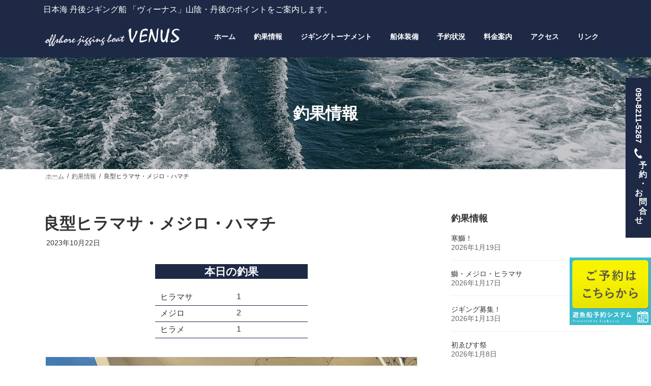

--- FILE ---
content_type: text/html; charset=UTF-8
request_url: https://www.fisher-venus.com/chouka/%E8%89%AF%E5%9E%8B%E3%83%92%E3%83%A9%E3%83%9E%E3%82%B5%E3%83%BB%E3%83%A1%E3%82%B8%E3%83%AD%E3%83%BB%E3%83%8F%E3%83%9E%E3%83%81/
body_size: 14025
content:

<!DOCTYPE html>
<html lang="ja">
<head>
<meta charset="utf-8">
<meta http-equiv="X-UA-Compatible" content="IE=edge">
<meta name="viewport" content="width=device-width, initial-scale=1">

<title>良型ヒラマサ・メジロ・ハマチ | 日本海丹後ジギング船「ヴィーナス」</title>
<meta name='robots' content='max-image-preview:large' />
<link rel="alternate" type="application/rss+xml" title="日本海丹後ジギング船「ヴィーナス」 &raquo; フィード" href="https://www.fisher-venus.com/feed/" />
<link rel="alternate" type="application/rss+xml" title="日本海丹後ジギング船「ヴィーナス」 &raquo; コメントフィード" href="https://www.fisher-venus.com/comments/feed/" />
<link rel="alternate" title="oEmbed (JSON)" type="application/json+oembed" href="https://www.fisher-venus.com/wp-json/oembed/1.0/embed?url=https%3A%2F%2Fwww.fisher-venus.com%2Fchouka%2F%25e8%2589%25af%25e5%259e%258b%25e3%2583%2592%25e3%2583%25a9%25e3%2583%259e%25e3%2582%25b5%25e3%2583%25bb%25e3%2583%25a1%25e3%2582%25b8%25e3%2583%25ad%25e3%2583%25bb%25e3%2583%258f%25e3%2583%259e%25e3%2583%2581%2F" />
<link rel="alternate" title="oEmbed (XML)" type="text/xml+oembed" href="https://www.fisher-venus.com/wp-json/oembed/1.0/embed?url=https%3A%2F%2Fwww.fisher-venus.com%2Fchouka%2F%25e8%2589%25af%25e5%259e%258b%25e3%2583%2592%25e3%2583%25a9%25e3%2583%259e%25e3%2582%25b5%25e3%2583%25bb%25e3%2583%25a1%25e3%2582%25b8%25e3%2583%25ad%25e3%2583%25bb%25e3%2583%258f%25e3%2583%259e%25e3%2583%2581%2F&#038;format=xml" />
<meta name="description" content="10月22日(日)良型のヒラマサにメジロ・ハマチ&#x2757;&#xfe0f;今週天候良さそうです、お問合せ下さい。&nbsp;" /><style id='wp-img-auto-sizes-contain-inline-css' type='text/css'>
img:is([sizes=auto i],[sizes^="auto," i]){contain-intrinsic-size:3000px 1500px}
/*# sourceURL=wp-img-auto-sizes-contain-inline-css */
</style>
<link rel='stylesheet' id='vkExUnit_common_style-css' href='https://www.fisher-venus.com/wp-content/plugins/vk-all-in-one-expansion-unit/assets/css/vkExUnit_style.css?ver=9.113.0.1' type='text/css' media='all' />
<style id='vkExUnit_common_style-inline-css' type='text/css'>
:root {--ver_page_top_button_url:url(https://www.fisher-venus.com/wp-content/plugins/vk-all-in-one-expansion-unit/assets/images/to-top-btn-icon.svg);}@font-face {font-weight: normal;font-style: normal;font-family: "vk_sns";src: url("https://www.fisher-venus.com/wp-content/plugins/vk-all-in-one-expansion-unit/inc/sns/icons/fonts/vk_sns.eot?-bq20cj");src: url("https://www.fisher-venus.com/wp-content/plugins/vk-all-in-one-expansion-unit/inc/sns/icons/fonts/vk_sns.eot?#iefix-bq20cj") format("embedded-opentype"),url("https://www.fisher-venus.com/wp-content/plugins/vk-all-in-one-expansion-unit/inc/sns/icons/fonts/vk_sns.woff?-bq20cj") format("woff"),url("https://www.fisher-venus.com/wp-content/plugins/vk-all-in-one-expansion-unit/inc/sns/icons/fonts/vk_sns.ttf?-bq20cj") format("truetype"),url("https://www.fisher-venus.com/wp-content/plugins/vk-all-in-one-expansion-unit/inc/sns/icons/fonts/vk_sns.svg?-bq20cj#vk_sns") format("svg");}
.veu_promotion-alert__content--text {border: 1px solid rgba(0,0,0,0.125);padding: 0.5em 1em;border-radius: var(--vk-size-radius);margin-bottom: var(--vk-margin-block-bottom);font-size: 0.875rem;}/* Alert Content部分に段落タグを入れた場合に最後の段落の余白を0にする */.veu_promotion-alert__content--text p:last-of-type{margin-bottom:0;margin-top: 0;}
/*# sourceURL=vkExUnit_common_style-inline-css */
</style>
<style id='wp-emoji-styles-inline-css' type='text/css'>

	img.wp-smiley, img.emoji {
		display: inline !important;
		border: none !important;
		box-shadow: none !important;
		height: 1em !important;
		width: 1em !important;
		margin: 0 0.07em !important;
		vertical-align: -0.1em !important;
		background: none !important;
		padding: 0 !important;
	}
/*# sourceURL=wp-emoji-styles-inline-css */
</style>
<link rel='stylesheet' id='wp-block-library-css' href='https://www.fisher-venus.com/wp-includes/css/dist/block-library/style.min.css?ver=6.9' type='text/css' media='all' />
<style id='wp-block-library-inline-css' type='text/css'>
/* VK Color Palettes */:root{ --wp--preset--color--vk-color-primary:#1d2945}/* --vk-color-primary is deprecated. */:root{ --vk-color-primary: var(--wp--preset--color--vk-color-primary);}:root{ --wp--preset--color--vk-color-primary-dark:#172037}/* --vk-color-primary-dark is deprecated. */:root{ --vk-color-primary-dark: var(--wp--preset--color--vk-color-primary-dark);}:root{ --wp--preset--color--vk-color-primary-vivid:#1f2d4b}/* --vk-color-primary-vivid is deprecated. */:root{ --vk-color-primary-vivid: var(--wp--preset--color--vk-color-primary-vivid);}
/*# sourceURL=wp-block-library-inline-css */
</style>
<style id='classic-theme-styles-inline-css' type='text/css'>
/*! This file is auto-generated */
.wp-block-button__link{color:#fff;background-color:#32373c;border-radius:9999px;box-shadow:none;text-decoration:none;padding:calc(.667em + 2px) calc(1.333em + 2px);font-size:1.125em}.wp-block-file__button{background:#32373c;color:#fff;text-decoration:none}
/*# sourceURL=/wp-includes/css/classic-themes.min.css */
</style>
<style id='pdfemb-pdf-embedder-viewer-style-inline-css' type='text/css'>
.wp-block-pdfemb-pdf-embedder-viewer{max-width:none}

/*# sourceURL=https://www.fisher-venus.com/wp-content/plugins/pdf-embedder/block/build/style-index.css */
</style>
<style id='global-styles-inline-css' type='text/css'>
:root{--wp--preset--aspect-ratio--square: 1;--wp--preset--aspect-ratio--4-3: 4/3;--wp--preset--aspect-ratio--3-4: 3/4;--wp--preset--aspect-ratio--3-2: 3/2;--wp--preset--aspect-ratio--2-3: 2/3;--wp--preset--aspect-ratio--16-9: 16/9;--wp--preset--aspect-ratio--9-16: 9/16;--wp--preset--color--black: #000000;--wp--preset--color--cyan-bluish-gray: #abb8c3;--wp--preset--color--white: #ffffff;--wp--preset--color--pale-pink: #f78da7;--wp--preset--color--vivid-red: #cf2e2e;--wp--preset--color--luminous-vivid-orange: #ff6900;--wp--preset--color--luminous-vivid-amber: #fcb900;--wp--preset--color--light-green-cyan: #7bdcb5;--wp--preset--color--vivid-green-cyan: #00d084;--wp--preset--color--pale-cyan-blue: #8ed1fc;--wp--preset--color--vivid-cyan-blue: #0693e3;--wp--preset--color--vivid-purple: #9b51e0;--wp--preset--color--vk-color-primary: #1d2945;--wp--preset--color--vk-color-primary-dark: #172037;--wp--preset--color--vk-color-primary-vivid: #1f2d4b;--wp--preset--gradient--vivid-cyan-blue-to-vivid-purple: linear-gradient(135deg,rgba(6,147,227,1) 0%,rgb(155,81,224) 100%);--wp--preset--gradient--light-green-cyan-to-vivid-green-cyan: linear-gradient(135deg,rgb(122,220,180) 0%,rgb(0,208,130) 100%);--wp--preset--gradient--luminous-vivid-amber-to-luminous-vivid-orange: linear-gradient(135deg,rgba(252,185,0,1) 0%,rgba(255,105,0,1) 100%);--wp--preset--gradient--luminous-vivid-orange-to-vivid-red: linear-gradient(135deg,rgba(255,105,0,1) 0%,rgb(207,46,46) 100%);--wp--preset--gradient--very-light-gray-to-cyan-bluish-gray: linear-gradient(135deg,rgb(238,238,238) 0%,rgb(169,184,195) 100%);--wp--preset--gradient--cool-to-warm-spectrum: linear-gradient(135deg,rgb(74,234,220) 0%,rgb(151,120,209) 20%,rgb(207,42,186) 40%,rgb(238,44,130) 60%,rgb(251,105,98) 80%,rgb(254,248,76) 100%);--wp--preset--gradient--blush-light-purple: linear-gradient(135deg,rgb(255,206,236) 0%,rgb(152,150,240) 100%);--wp--preset--gradient--blush-bordeaux: linear-gradient(135deg,rgb(254,205,165) 0%,rgb(254,45,45) 50%,rgb(107,0,62) 100%);--wp--preset--gradient--luminous-dusk: linear-gradient(135deg,rgb(255,203,112) 0%,rgb(199,81,192) 50%,rgb(65,88,208) 100%);--wp--preset--gradient--pale-ocean: linear-gradient(135deg,rgb(255,245,203) 0%,rgb(182,227,212) 50%,rgb(51,167,181) 100%);--wp--preset--gradient--electric-grass: linear-gradient(135deg,rgb(202,248,128) 0%,rgb(113,206,126) 100%);--wp--preset--gradient--midnight: linear-gradient(135deg,rgb(2,3,129) 0%,rgb(40,116,252) 100%);--wp--preset--gradient--vivid-green-cyan-to-vivid-cyan-blue: linear-gradient(135deg,rgba(0,208,132,1) 0%,rgba(6,147,227,1) 100%);--wp--preset--font-size--small: 14px;--wp--preset--font-size--medium: 20px;--wp--preset--font-size--large: 24px;--wp--preset--font-size--x-large: 42px;--wp--preset--font-size--regular: 16px;--wp--preset--font-size--huge: 36px;--wp--preset--spacing--20: 0.44rem;--wp--preset--spacing--30: 0.67rem;--wp--preset--spacing--40: 1rem;--wp--preset--spacing--50: 1.5rem;--wp--preset--spacing--60: 2.25rem;--wp--preset--spacing--70: 3.38rem;--wp--preset--spacing--80: 5.06rem;--wp--preset--shadow--natural: 6px 6px 9px rgba(0, 0, 0, 0.2);--wp--preset--shadow--deep: 12px 12px 50px rgba(0, 0, 0, 0.4);--wp--preset--shadow--sharp: 6px 6px 0px rgba(0, 0, 0, 0.2);--wp--preset--shadow--outlined: 6px 6px 0px -3px rgb(255, 255, 255), 6px 6px rgb(0, 0, 0);--wp--preset--shadow--crisp: 6px 6px 0px rgb(0, 0, 0);}:where(.is-layout-flex){gap: 0.5em;}:where(.is-layout-grid){gap: 0.5em;}body .is-layout-flex{display: flex;}.is-layout-flex{flex-wrap: wrap;align-items: center;}.is-layout-flex > :is(*, div){margin: 0;}body .is-layout-grid{display: grid;}.is-layout-grid > :is(*, div){margin: 0;}:where(.wp-block-columns.is-layout-flex){gap: 2em;}:where(.wp-block-columns.is-layout-grid){gap: 2em;}:where(.wp-block-post-template.is-layout-flex){gap: 1.25em;}:where(.wp-block-post-template.is-layout-grid){gap: 1.25em;}.has-black-color{color: var(--wp--preset--color--black) !important;}.has-cyan-bluish-gray-color{color: var(--wp--preset--color--cyan-bluish-gray) !important;}.has-white-color{color: var(--wp--preset--color--white) !important;}.has-pale-pink-color{color: var(--wp--preset--color--pale-pink) !important;}.has-vivid-red-color{color: var(--wp--preset--color--vivid-red) !important;}.has-luminous-vivid-orange-color{color: var(--wp--preset--color--luminous-vivid-orange) !important;}.has-luminous-vivid-amber-color{color: var(--wp--preset--color--luminous-vivid-amber) !important;}.has-light-green-cyan-color{color: var(--wp--preset--color--light-green-cyan) !important;}.has-vivid-green-cyan-color{color: var(--wp--preset--color--vivid-green-cyan) !important;}.has-pale-cyan-blue-color{color: var(--wp--preset--color--pale-cyan-blue) !important;}.has-vivid-cyan-blue-color{color: var(--wp--preset--color--vivid-cyan-blue) !important;}.has-vivid-purple-color{color: var(--wp--preset--color--vivid-purple) !important;}.has-vk-color-primary-color{color: var(--wp--preset--color--vk-color-primary) !important;}.has-vk-color-primary-dark-color{color: var(--wp--preset--color--vk-color-primary-dark) !important;}.has-vk-color-primary-vivid-color{color: var(--wp--preset--color--vk-color-primary-vivid) !important;}.has-black-background-color{background-color: var(--wp--preset--color--black) !important;}.has-cyan-bluish-gray-background-color{background-color: var(--wp--preset--color--cyan-bluish-gray) !important;}.has-white-background-color{background-color: var(--wp--preset--color--white) !important;}.has-pale-pink-background-color{background-color: var(--wp--preset--color--pale-pink) !important;}.has-vivid-red-background-color{background-color: var(--wp--preset--color--vivid-red) !important;}.has-luminous-vivid-orange-background-color{background-color: var(--wp--preset--color--luminous-vivid-orange) !important;}.has-luminous-vivid-amber-background-color{background-color: var(--wp--preset--color--luminous-vivid-amber) !important;}.has-light-green-cyan-background-color{background-color: var(--wp--preset--color--light-green-cyan) !important;}.has-vivid-green-cyan-background-color{background-color: var(--wp--preset--color--vivid-green-cyan) !important;}.has-pale-cyan-blue-background-color{background-color: var(--wp--preset--color--pale-cyan-blue) !important;}.has-vivid-cyan-blue-background-color{background-color: var(--wp--preset--color--vivid-cyan-blue) !important;}.has-vivid-purple-background-color{background-color: var(--wp--preset--color--vivid-purple) !important;}.has-vk-color-primary-background-color{background-color: var(--wp--preset--color--vk-color-primary) !important;}.has-vk-color-primary-dark-background-color{background-color: var(--wp--preset--color--vk-color-primary-dark) !important;}.has-vk-color-primary-vivid-background-color{background-color: var(--wp--preset--color--vk-color-primary-vivid) !important;}.has-black-border-color{border-color: var(--wp--preset--color--black) !important;}.has-cyan-bluish-gray-border-color{border-color: var(--wp--preset--color--cyan-bluish-gray) !important;}.has-white-border-color{border-color: var(--wp--preset--color--white) !important;}.has-pale-pink-border-color{border-color: var(--wp--preset--color--pale-pink) !important;}.has-vivid-red-border-color{border-color: var(--wp--preset--color--vivid-red) !important;}.has-luminous-vivid-orange-border-color{border-color: var(--wp--preset--color--luminous-vivid-orange) !important;}.has-luminous-vivid-amber-border-color{border-color: var(--wp--preset--color--luminous-vivid-amber) !important;}.has-light-green-cyan-border-color{border-color: var(--wp--preset--color--light-green-cyan) !important;}.has-vivid-green-cyan-border-color{border-color: var(--wp--preset--color--vivid-green-cyan) !important;}.has-pale-cyan-blue-border-color{border-color: var(--wp--preset--color--pale-cyan-blue) !important;}.has-vivid-cyan-blue-border-color{border-color: var(--wp--preset--color--vivid-cyan-blue) !important;}.has-vivid-purple-border-color{border-color: var(--wp--preset--color--vivid-purple) !important;}.has-vk-color-primary-border-color{border-color: var(--wp--preset--color--vk-color-primary) !important;}.has-vk-color-primary-dark-border-color{border-color: var(--wp--preset--color--vk-color-primary-dark) !important;}.has-vk-color-primary-vivid-border-color{border-color: var(--wp--preset--color--vk-color-primary-vivid) !important;}.has-vivid-cyan-blue-to-vivid-purple-gradient-background{background: var(--wp--preset--gradient--vivid-cyan-blue-to-vivid-purple) !important;}.has-light-green-cyan-to-vivid-green-cyan-gradient-background{background: var(--wp--preset--gradient--light-green-cyan-to-vivid-green-cyan) !important;}.has-luminous-vivid-amber-to-luminous-vivid-orange-gradient-background{background: var(--wp--preset--gradient--luminous-vivid-amber-to-luminous-vivid-orange) !important;}.has-luminous-vivid-orange-to-vivid-red-gradient-background{background: var(--wp--preset--gradient--luminous-vivid-orange-to-vivid-red) !important;}.has-very-light-gray-to-cyan-bluish-gray-gradient-background{background: var(--wp--preset--gradient--very-light-gray-to-cyan-bluish-gray) !important;}.has-cool-to-warm-spectrum-gradient-background{background: var(--wp--preset--gradient--cool-to-warm-spectrum) !important;}.has-blush-light-purple-gradient-background{background: var(--wp--preset--gradient--blush-light-purple) !important;}.has-blush-bordeaux-gradient-background{background: var(--wp--preset--gradient--blush-bordeaux) !important;}.has-luminous-dusk-gradient-background{background: var(--wp--preset--gradient--luminous-dusk) !important;}.has-pale-ocean-gradient-background{background: var(--wp--preset--gradient--pale-ocean) !important;}.has-electric-grass-gradient-background{background: var(--wp--preset--gradient--electric-grass) !important;}.has-midnight-gradient-background{background: var(--wp--preset--gradient--midnight) !important;}.has-small-font-size{font-size: var(--wp--preset--font-size--small) !important;}.has-medium-font-size{font-size: var(--wp--preset--font-size--medium) !important;}.has-large-font-size{font-size: var(--wp--preset--font-size--large) !important;}.has-x-large-font-size{font-size: var(--wp--preset--font-size--x-large) !important;}
:where(.wp-block-post-template.is-layout-flex){gap: 1.25em;}:where(.wp-block-post-template.is-layout-grid){gap: 1.25em;}
:where(.wp-block-term-template.is-layout-flex){gap: 1.25em;}:where(.wp-block-term-template.is-layout-grid){gap: 1.25em;}
:where(.wp-block-columns.is-layout-flex){gap: 2em;}:where(.wp-block-columns.is-layout-grid){gap: 2em;}
:root :where(.wp-block-pullquote){font-size: 1.5em;line-height: 1.6;}
/*# sourceURL=global-styles-inline-css */
</style>
<link rel='stylesheet' id='contact-form-7-css' href='https://www.fisher-venus.com/wp-content/plugins/contact-form-7/includes/css/styles.css?ver=6.1.4' type='text/css' media='all' />
<link rel='stylesheet' id='vk-swiper-style-css' href='https://www.fisher-venus.com/wp-content/plugins/vk-blocks/vendor/vektor-inc/vk-swiper/src/assets/css/swiper-bundle.min.css?ver=11.0.2' type='text/css' media='all' />
<link rel='stylesheet' id='lightning-common-style-css' href='https://www.fisher-venus.com/wp-content/themes/lightning/_g3/assets/css/style.css?ver=14.13.6' type='text/css' media='all' />
<style id='lightning-common-style-inline-css' type='text/css'>
/* Lightning */:root {--vk-color-primary:#1d2945;--vk-color-primary-dark:#172037;--vk-color-primary-vivid:#1f2d4b;--g_nav_main_acc_icon_open_url:url(https://www.fisher-venus.com/wp-content/themes/lightning/_g3/inc/vk-mobile-nav/package/images/vk-menu-acc-icon-open-black.svg);--g_nav_main_acc_icon_close_url: url(https://www.fisher-venus.com/wp-content/themes/lightning/_g3/inc/vk-mobile-nav/package/images/vk-menu-close-black.svg);--g_nav_sub_acc_icon_open_url: url(https://www.fisher-venus.com/wp-content/themes/lightning/_g3/inc/vk-mobile-nav/package/images/vk-menu-acc-icon-open-white.svg);--g_nav_sub_acc_icon_close_url: url(https://www.fisher-venus.com/wp-content/themes/lightning/_g3/inc/vk-mobile-nav/package/images/vk-menu-close-white.svg);}
html{scroll-padding-top:var(--vk-size-admin-bar);}
/* vk-mobile-nav */:root {--vk-mobile-nav-menu-btn-bg-src: url("https://www.fisher-venus.com/wp-content/themes/lightning/_g3/inc/vk-mobile-nav/package/images/vk-menu-btn-black.svg");--vk-mobile-nav-menu-btn-close-bg-src: url("https://www.fisher-venus.com/wp-content/themes/lightning/_g3/inc/vk-mobile-nav/package/images/vk-menu-close-black.svg");--vk-menu-acc-icon-open-black-bg-src: url("https://www.fisher-venus.com/wp-content/themes/lightning/_g3/inc/vk-mobile-nav/package/images/vk-menu-acc-icon-open-black.svg");--vk-menu-acc-icon-open-white-bg-src: url("https://www.fisher-venus.com/wp-content/themes/lightning/_g3/inc/vk-mobile-nav/package/images/vk-menu-acc-icon-open-white.svg");--vk-menu-acc-icon-close-black-bg-src: url("https://www.fisher-venus.com/wp-content/themes/lightning/_g3/inc/vk-mobile-nav/package/images/vk-menu-close-black.svg");--vk-menu-acc-icon-close-white-bg-src: url("https://www.fisher-venus.com/wp-content/themes/lightning/_g3/inc/vk-mobile-nav/package/images/vk-menu-close-white.svg");}
/*# sourceURL=lightning-common-style-inline-css */
</style>
<link rel='stylesheet' id='lightning-design-style-css' href='https://www.fisher-venus.com/wp-content/themes/lightning/_g3/design-skin/plain/css/style.css?ver=14.13.6' type='text/css' media='all' />
<link rel='stylesheet' id='vk-blog-card-css' href='https://www.fisher-venus.com/wp-content/themes/lightning/_g3/inc/vk-wp-oembed-blog-card/package/css/blog-card.css?ver=6.9' type='text/css' media='all' />
<link rel='stylesheet' id='vk-blocks-build-css-css' href='https://www.fisher-venus.com/wp-content/plugins/vk-blocks/build/block-build.css?ver=1.115.2.1' type='text/css' media='all' />
<style id='vk-blocks-build-css-inline-css' type='text/css'>

	:root {
		--vk_image-mask-circle: url(https://www.fisher-venus.com/wp-content/plugins/vk-blocks/inc/vk-blocks/images/circle.svg);
		--vk_image-mask-wave01: url(https://www.fisher-venus.com/wp-content/plugins/vk-blocks/inc/vk-blocks/images/wave01.svg);
		--vk_image-mask-wave02: url(https://www.fisher-venus.com/wp-content/plugins/vk-blocks/inc/vk-blocks/images/wave02.svg);
		--vk_image-mask-wave03: url(https://www.fisher-venus.com/wp-content/plugins/vk-blocks/inc/vk-blocks/images/wave03.svg);
		--vk_image-mask-wave04: url(https://www.fisher-venus.com/wp-content/plugins/vk-blocks/inc/vk-blocks/images/wave04.svg);
	}
	

	:root {

		--vk-balloon-border-width:1px;

		--vk-balloon-speech-offset:-12px;
	}
	

	:root {
		--vk_flow-arrow: url(https://www.fisher-venus.com/wp-content/plugins/vk-blocks/inc/vk-blocks/images/arrow_bottom.svg);
	}
	
/*# sourceURL=vk-blocks-build-css-inline-css */
</style>
<link rel='stylesheet' id='lightning-theme-style-css' href='https://www.fisher-venus.com/wp-content/themes/lightning-child/style.css?ver=14.13.6' type='text/css' media='all' />
<link rel='stylesheet' id='mts_simple_booking_front-css' href='https://www.fisher-venus.com/wp-content/plugins/mts-simple-booking/css/mtssb-front.css?ver=6.9' type='text/css' media='all' />
<!--n2css--><!--n2js--><link rel="https://api.w.org/" href="https://www.fisher-venus.com/wp-json/" /><link rel="alternate" title="JSON" type="application/json" href="https://www.fisher-venus.com/wp-json/wp/v2/chouka/3653" /><link rel="EditURI" type="application/rsd+xml" title="RSD" href="https://www.fisher-venus.com/xmlrpc.php?rsd" />
<meta name="generator" content="WordPress 6.9" />
<link rel="canonical" href="https://www.fisher-venus.com/chouka/%e8%89%af%e5%9e%8b%e3%83%92%e3%83%a9%e3%83%9e%e3%82%b5%e3%83%bb%e3%83%a1%e3%82%b8%e3%83%ad%e3%83%bb%e3%83%8f%e3%83%9e%e3%83%81/" />
<link rel='shortlink' href='https://www.fisher-venus.com/?p=3653' />
<meta name="generator" content="Elementor 3.34.0; features: additional_custom_breakpoints; settings: css_print_method-external, google_font-enabled, font_display-auto">
			<style>
				.e-con.e-parent:nth-of-type(n+4):not(.e-lazyloaded):not(.e-no-lazyload),
				.e-con.e-parent:nth-of-type(n+4):not(.e-lazyloaded):not(.e-no-lazyload) * {
					background-image: none !important;
				}
				@media screen and (max-height: 1024px) {
					.e-con.e-parent:nth-of-type(n+3):not(.e-lazyloaded):not(.e-no-lazyload),
					.e-con.e-parent:nth-of-type(n+3):not(.e-lazyloaded):not(.e-no-lazyload) * {
						background-image: none !important;
					}
				}
				@media screen and (max-height: 640px) {
					.e-con.e-parent:nth-of-type(n+2):not(.e-lazyloaded):not(.e-no-lazyload),
					.e-con.e-parent:nth-of-type(n+2):not(.e-lazyloaded):not(.e-no-lazyload) * {
						background-image: none !important;
					}
				}
			</style>
			<!-- [ VK All in One Expansion Unit OGP ] -->
<meta property="og:site_name" content="日本海丹後ジギング船「ヴィーナス」" />
<meta property="og:url" content="https://www.fisher-venus.com/chouka/%e8%89%af%e5%9e%8b%e3%83%92%e3%83%a9%e3%83%9e%e3%82%b5%e3%83%bb%e3%83%a1%e3%82%b8%e3%83%ad%e3%83%bb%e3%83%8f%e3%83%9e%e3%83%81/" />
<meta property="og:title" content="良型ヒラマサ・メジロ・ハマチ | 日本海丹後ジギング船「ヴィーナス」" />
<meta property="og:description" content="10月22日(日)良型のヒラマサにメジロ・ハマチ&#x2757;&#xfe0f;今週天候良さそうです、お問合せ下さい。&nbsp;" />
<meta property="og:type" content="article" />
<!-- [ / VK All in One Expansion Unit OGP ] -->
<!-- [ VK All in One Expansion Unit twitter card ] -->
<meta name="twitter:card" content="summary_large_image">
<meta name="twitter:description" content="10月22日(日)良型のヒラマサにメジロ・ハマチ&#x2757;&#xfe0f;今週天候良さそうです、お問合せ下さい。&nbsp;">
<meta name="twitter:title" content="良型ヒラマサ・メジロ・ハマチ | 日本海丹後ジギング船「ヴィーナス」">
<meta name="twitter:url" content="https://www.fisher-venus.com/chouka/%e8%89%af%e5%9e%8b%e3%83%92%e3%83%a9%e3%83%9e%e3%82%b5%e3%83%bb%e3%83%a1%e3%82%b8%e3%83%ad%e3%83%bb%e3%83%8f%e3%83%9e%e3%83%81/">
	<meta name="twitter:domain" content="www.fisher-venus.com">
	<!-- [ / VK All in One Expansion Unit twitter card ] -->
	<link rel="icon" href="https://www.fisher-venus.com/wp-content/uploads/2022/01/cropped-fav-1-32x32.png" sizes="32x32" />
<link rel="icon" href="https://www.fisher-venus.com/wp-content/uploads/2022/01/cropped-fav-1-192x192.png" sizes="192x192" />
<link rel="apple-touch-icon" href="https://www.fisher-venus.com/wp-content/uploads/2022/01/cropped-fav-1-180x180.png" />
<meta name="msapplication-TileImage" content="https://www.fisher-venus.com/wp-content/uploads/2022/01/cropped-fav-1-270x270.png" />
		<style type="text/css" id="wp-custom-css">
			@media screen and (min-width: 768px) {
    .pcnone {display: none !important;}
    .fix-cta .tel {
        bottom: 35%;
    }
    .fix-cta .reserve {
        background: transparent;
        bottom: 78px;
        right: 0;
        padding: 0;
    }
    .fix-cta .reserve img {
        width: auto;
        height: auto;
        width: 160px;
    }
}
@media screen and (max-width: 767px) {
    .spnone {display: none !important;}
    .fix-cta {
        position: fixed;
        bottom: 0;
        left: 0;
        width: 100%;
        display: flex;
        z-index: 3;
    }
    .fix-cta > * {
        width: 50%;
    }
    .fix-cta a {
        position: static;
    }
    .fix-cta .tel {
        font-size: 13px;
        padding: 0;
    }
    .fix-cta .tel img {
        width: 34px;
        margin-right: 4px;
    }
    .fix-cta .reserve {
        padding: 0;
    }
    .fix-cta .reserve img {
        width: 100%;
        height: auto;
        border: none;
        padding: 0;
        margin-right: 0;
    }
    .scrolled .page_top_btn {
        bottom: 50px;
    }
}		</style>
		<!-- [ VK All in One Expansion Unit Article Structure Data ] --><script type="application/ld+json">{"@context":"https://schema.org/","@type":"Article","headline":"良型ヒラマサ・メジロ・ハマチ","image":"","datePublished":"2023-10-22T21:32:46+09:00","dateModified":"2023-10-22T21:33:56+09:00","author":{"@type":"","name":"venus@admin","url":"https://www.fisher-venus.com/","sameAs":""}}</script><!-- [ / VK All in One Expansion Unit Article Structure Data ] --></head>
<body class="wp-singular chouka-template-default single single-chouka postid-3653 wp-embed-responsive wp-theme-lightning wp-child-theme-lightning-child vk-blocks sidebar-fix sidebar-fix-priority-top device-pc post-name-%e8%89%af%e5%9e%8b%e3%83%92%e3%83%a9%e3%83%9e%e3%82%b5%e3%83%bb%e3%83%a1%e3%82%b8%e3%83%ad%e3%83%bb%e3%83%8f%e3%83%9e%e3%83%81 post-type-chouka elementor-default elementor-kit-6">
<a class="skip-link screen-reader-text" href="#main">コンテンツへスキップ</a>
<a class="skip-link screen-reader-text" href="#vk-mobile-nav">ナビゲーションに移動</a>

<header id="site-header" class="site-header site-header--layout--nav-float">
<div class="container"><p class="read-p">日本海 丹後ジギング船 「ヴィーナス」山陰・丹後のポイントをご案内します。</p></div>
	<div id="site-header-container" class="site-header-container container">
				<div class="site-header-logo">
		<a href="https://www.fisher-venus.com/">
			<span><img src="http://www.fisher-venus.com/wp-content/uploads/2022/01/logo_w.png" alt="日本海丹後ジギング船「ヴィーナス」" /></span>
		</a>
		</div>

		
		<nav id="global-nav" class="global-nav global-nav--layout--float-right"><ul id="menu-%e3%82%b0%e3%83%a9%e3%83%b3%e3%83%89%e3%83%a1%e3%83%8b%e3%83%a5%e3%83%bc" class="menu vk-menu-acc global-nav-list nav"><li id="menu-item-29" class="menu-item menu-item-type-post_type menu-item-object-page menu-item-home"><a href="https://www.fisher-venus.com/"><strong class="global-nav-name">ホーム</strong></a></li>
<li id="menu-item-34" class="menu-item menu-item-type-post_type menu-item-object-page current-menu-ancestor"><a href="https://www.fisher-venus.com/chouka/"><strong class="global-nav-name">釣果情報</strong></a></li>
<li id="menu-item-1032" class="menu-item menu-item-type-custom menu-item-object-custom"><a target="_blank" href="http://jiggingtournament.com/"><strong class="global-nav-name">ジギングトーナメント</strong></a></li>
<li id="menu-item-33" class="menu-item menu-item-type-post_type menu-item-object-page"><a href="https://www.fisher-venus.com/ship/"><strong class="global-nav-name">船体装備</strong></a></li>
<li id="menu-item-31" class="menu-item menu-item-type-post_type menu-item-object-page"><a href="https://www.fisher-venus.com/yoyaku/"><strong class="global-nav-name">予約状況</strong></a></li>
<li id="menu-item-32" class="menu-item menu-item-type-post_type menu-item-object-page"><a href="https://www.fisher-venus.com/price-information/"><strong class="global-nav-name">料金案内</strong></a></li>
<li id="menu-item-30" class="menu-item menu-item-type-post_type menu-item-object-page"><a href="https://www.fisher-venus.com/access/"><strong class="global-nav-name">アクセス</strong></a></li>
<li id="menu-item-933" class="menu-item menu-item-type-post_type menu-item-object-page"><a href="https://www.fisher-venus.com/link/"><strong class="global-nav-name">リンク</strong></a></li>
</ul></nav>	</div>
	</header>


	<div class="page-header"><div class="page-header-inner container">
<div class="page-header-title">釣果情報</div></div></div><!-- [ /.page-header ] -->

	<!-- [ #breadcrumb ] --><div id="breadcrumb" class="breadcrumb"><div class="container"><ol class="breadcrumb-list" itemscope itemtype="https://schema.org/BreadcrumbList"><li class="breadcrumb-list__item breadcrumb-list__item--home" itemprop="itemListElement" itemscope itemtype="http://schema.org/ListItem"><a href="https://www.fisher-venus.com" itemprop="item"><i class="fas fa-fw fa-home"></i><span itemprop="name">ホーム</span></a><meta itemprop="position" content="1" /></li><li class="breadcrumb-list__item" itemprop="itemListElement" itemscope itemtype="http://schema.org/ListItem"><a href="https://www.fisher-venus.com/chouka/" itemprop="item"><span itemprop="name">釣果情報</span></a><meta itemprop="position" content="2" /></li><li class="breadcrumb-list__item" itemprop="itemListElement" itemscope itemtype="http://schema.org/ListItem"><span itemprop="name">良型ヒラマサ・メジロ・ハマチ</span><meta itemprop="position" content="3" /></li></ol></div>
                </div>
                <!-- [ /#breadcrumb ] -->
                

<div class="site-body">
		<div class="site-body-container container">

		<div class="main-section main-section--col--two" id="main" role="main">
			
			
<!-- CSS -->
<link rel="stylesheet" href="https://cdnjs.cloudflare.com/ajax/libs/slick-carousel/1.9.0/slick.min.css">
<link rel="stylesheet" href="https://cdnjs.cloudflare.com/ajax/libs/slick-carousel/1.9.0/slick-theme.min.css">


<article id="post-3653" class="entry entry-full post-3653 chouka type-chouka status-publish hentry">

	
	
		<header class="entry-header">
			<h1 class="entry-title">
									良型ヒラマサ・メジロ・ハマチ							</h1>
			<div class="entry-meta"><span class="entry-meta-item entry-meta-item-date">
			<i class="far fa-calendar-alt"></i>
			<span class="published">2023年10月22日</span>
			</span><span class="entry-meta-item entry-meta-item-updated">
			<i class="fas fa-history"></i>
			<span class="screen-reader-text">最終更新日時 : </span>
			<span class="updated">2023年10月22日</span>
			</span><span class="entry-meta-item entry-meta-item-author">
				<span class="vcard author"><span class="entry-meta-item-author-image"></span><span class="fn">venus@admin</span></span></span></div>		</header>

	
	
	<div class="entry-body">


			<div class="choka_table">
			<h2>本日の釣果</h2>
			<dl>
							<dt>ヒラマサ</dt><dd>1</dd>
							<dt>メジロ</dt><dd>2</dd>
							<dt>ヒラメ</dt><dd>1</dd>
						</dl>
	</div>
	
	<div id="slider-main">
  <ul id="slider">
    <li class="slide-item">
      <img src="https://www.fisher-venus.com/wp-content/uploads/2023/10/IMG_6571.jpeg" alt="釣果" />
      <p></p>
    </li>
    <li class="slide-item">
      <img src="https://www.fisher-venus.com/wp-content/uploads/2023/10/IMG_6567.jpeg" alt="釣果" />
      <p></p>
    </li>
    <li class="slide-item">
      <img src="https://www.fisher-venus.com/wp-content/uploads/2023/10/IMG_6568.jpeg" alt="釣果" />
      <p></p>
    </li>
    <li class="slide-item">
      <img src="https://www.fisher-venus.com/wp-content/uploads/2023/10/IMG_6569.jpeg" alt="釣果" />
      <p></p>
    </li>
    <li class="slide-item">
      <img src="https://www.fisher-venus.com/wp-content/uploads/2023/10/IMG_6570.jpeg" alt="釣果" />
      <p></p>
    </li>
  </ul>
</div>
<div id="thumbnail-list">
  <ul class="thumbnail">
    <li class="thumbnail-item">
      <img src="https://www.fisher-venus.com/wp-content/uploads/2023/10/IMG_6571-150x150.jpeg"alt="釣果" />
    </li>
    <li class="thumbnail-item">
      <img src="https://www.fisher-venus.com/wp-content/uploads/2023/10/IMG_6567-150x150.jpeg"alt="釣果" />
    </li>
    <li class="thumbnail-item">
      <img src="https://www.fisher-venus.com/wp-content/uploads/2023/10/IMG_6568-150x150.jpeg"alt="釣果" />
    </li>
    <li class="thumbnail-item">
      <img src="https://www.fisher-venus.com/wp-content/uploads/2023/10/IMG_6569-150x150.jpeg"alt="釣果" />
    </li>
    <li class="thumbnail-item">
      <img src="https://www.fisher-venus.com/wp-content/uploads/2023/10/IMG_6570-150x150.jpeg"alt="釣果" />
    </li>
  </ul>
</div>



				<p>10月22日(日)</p>
<p>良型のヒラマサにメジロ・ハマチ&#x2757;&#xfe0f;</p>
<p>今週天候良さそうです、お問合せ下さい。</p>
<p>&nbsp;</p>
			</div>

	
	
	


	



<!-- Javasript -->
<script
  src="https://code.jquery.com/jquery-3.6.0.min.js" integrity="sha256-/xUj+3OJU5yExlq6GSYGSHk7tPXikynS7ogEvDej/m4=" crossorigin="anonymous"></script>
<script type="text/javascript" src="https://cdnjs.cloudflare.com/ajax/libs/slick-carousel/1.9.0/slick.min.js"></script>

<script>
jQuery(function($){
jQuery(document).ready(function() {
	$(function(){
  var slider = "#slider"; // スライダー
  var thumbnailItem = "#thumbnail-list .thumbnail-item"; // サムネイル画像アイテム
  
  // サムネイル画像アイテムに data-index でindex番号を付与
  $(thumbnailItem).each(function(){
   var index = $(thumbnailItem).index(this);
   $(this).attr("data-index",index);
  });
  
  // スライダー初期化後、カレントのサムネイル画像にクラス「thumbnail-current」を付ける
  // 「slickスライダー作成」の前にこの記述は書いてください。
  $(slider).on('init',function(slick){
   var index = $(".slide-item.slick-slide.slick-current").attr("data-slick-index");
   $(thumbnailItem+'[data-index="'+index+'"]').addClass("thumbnail-current");
  });

  //slickスライダー初期化  
  $(slider).slick({
    autoplay: true,
    arrows: false,
    fade: true,
    infinite: false,
  });
  //サムネイル画像アイテムをクリックしたときにスライダー切り替え
  $(thumbnailItem).on('click',function(){
    var index = $(this).attr("data-index");
    $(slider).slick("slickGoTo",index,false);
  });
  
  //サムネイル画像のカレントを切り替え
  $(slider).on('beforeChange',function(event,slick, currentSlide,nextSlide){
    $(thumbnailItem).each(function(){
      $(this).removeClass("thumbnail-current");
    });
    $(thumbnailItem+'[data-index="'+nextSlide+'"]').addClass("thumbnail-current");
  });
});
});
});
</script>

</article><!-- [ /#post-3653 ] -->





<div class="vk_posts next-prev">

	<div id="post-3637" class="vk_post vk_post-postType-chouka card card-intext vk_post-col-xs-12 vk_post-col-sm-12 vk_post-col-md-6 next-prev-prev post-3637 chouka type-chouka status-publish hentry"><a href="https://www.fisher-venus.com/chouka/%e3%83%a1%e3%82%b8%e3%83%ad-2/" class="card-intext-inner"><div class="vk_post_imgOuter" style="background-image:url(https://www.fisher-venus.com/wp-content/uploads/2023/10/IMG_6571-320x240.jpeg)"><div class="card-img-overlay"><span class="vk_post_imgOuter_singleTermLabel">前の記事</span></div><img src="https://www.fisher-venus.com/wp-content/uploads/2023/10/IMG_6571-320x240.jpeg" class="vk_post_imgOuter_img card-img-top" /></div><!-- [ /.vk_post_imgOuter ] --><div class="vk_post_body card-body"><h5 class="vk_post_title card-title">メジロ</h5><div class="vk_post_date card-date published">2023年10月14日</div></div><!-- [ /.card-body ] --></a></div><!-- [ /.card ] -->
	<div id="post-3661" class="vk_post vk_post-postType-chouka card card-intext vk_post-col-xs-12 vk_post-col-sm-12 vk_post-col-md-6 next-prev-next post-3661 chouka type-chouka status-publish hentry"><a href="https://www.fisher-venus.com/chouka/%e9%b0%a4%e3%83%bb%e5%a4%a7%e3%83%a1%e3%82%b8%e3%83%ad%e3%80%9c%e3%83%a1%e3%82%b8%e3%83%ad17%e6%9c%ac/" class="card-intext-inner"><div class="vk_post_imgOuter" style="background-image:url(https://www.fisher-venus.com/wp-content/uploads/2023/10/IMG_6571-320x240.jpeg)"><div class="card-img-overlay"><span class="vk_post_imgOuter_singleTermLabel">次の記事</span></div><img src="https://www.fisher-venus.com/wp-content/uploads/2023/10/IMG_6571-320x240.jpeg" class="vk_post_imgOuter_img card-img-top" /></div><!-- [ /.vk_post_imgOuter ] --><div class="vk_post_body card-body"><h5 class="vk_post_title card-title">鰤・大メジロ〜メジロ17本</h5><div class="vk_post_date card-date published">2023年10月26日</div></div><!-- [ /.card-body ] --></a></div><!-- [ /.card ] -->
	</div>
	
					</div><!-- [ /.main-section ] -->

		<div class="sub-section sub-section--col--two">
<aside class="widget widget_vkexunit_post_list" id="vkexunit_post_list-3"><div class="veu_postList pt_0"><h4 class="widget-title sub-section-title">釣果情報</h4><div class="postList postList_miniThumb">
<div class="postList_item" id="post-6930">
			<div class="postList_body">
		<div class="postList_title entry-title"><a href="https://www.fisher-venus.com/chouka/%e5%af%92%e9%b0%a4%ef%bc%81-5/">寒鰤！</a></div><div class="published postList_date postList_meta_items">2026年1月19日</div>	</div><!-- [ /.postList_body ] -->
</div>
		
<div class="postList_item" id="post-6921">
			<div class="postList_body">
		<div class="postList_title entry-title"><a href="https://www.fisher-venus.com/chouka/%e9%b0%a4%e3%83%bb%e3%83%a1%e3%82%b8%e3%83%ad%e3%83%bb%e3%83%92%e3%83%a9%e3%83%9e%e3%82%b5-5/">鰤・メジロ・ヒラマサ</a></div><div class="published postList_date postList_meta_items">2026年1月17日</div>	</div><!-- [ /.postList_body ] -->
</div>
		
<div class="postList_item" id="post-6915">
			<div class="postList_body">
		<div class="postList_title entry-title"><a href="https://www.fisher-venus.com/chouka/%e3%82%b8%e3%82%ae%e3%83%b3%e3%82%b0%e5%8b%9f%e9%9b%86%ef%bc%81/">ジギング募集！</a></div><div class="published postList_date postList_meta_items">2026年1月13日</div>	</div><!-- [ /.postList_body ] -->
</div>
		
<div class="postList_item" id="post-6905">
			<div class="postList_body">
		<div class="postList_title entry-title"><a href="https://www.fisher-venus.com/chouka/%e5%88%9d%e3%82%91%e3%81%b3%e3%81%99%e7%a5%ad/">初ゑびす祭</a></div><div class="published postList_date postList_meta_items">2026年1月8日</div>	</div><!-- [ /.postList_body ] -->
</div>
		
<div class="postList_item" id="post-6893">
			<div class="postList_body">
		<div class="postList_title entry-title"><a href="https://www.fisher-venus.com/chouka/2026%e5%b9%b41%e6%9c%881%e6%97%a5/">2026年1月1日</a></div><div class="published postList_date postList_meta_items">2026年1月1日</div>	</div><!-- [ /.postList_body ] -->
</div>
		
<div class="postList_item" id="post-6887">
			<div class="postList_body">
		<div class="postList_title entry-title"><a href="https://www.fisher-venus.com/chouka/%e5%a4%a7%e6%99%a6%e6%97%a5-2/">大晦日</a></div><div class="published postList_date postList_meta_items">2025年12月31日</div>	</div><!-- [ /.postList_body ] -->
</div>
		
<div class="postList_item" id="post-6882">
			<div class="postList_body">
		<div class="postList_title entry-title"><a href="https://www.fisher-venus.com/chouka/6882/">大メジロ</a></div><div class="published postList_date postList_meta_items">2025年12月29日</div>	</div><!-- [ /.postList_body ] -->
</div>
		
<div class="postList_item" id="post-6876">
			<div class="postList_body">
		<div class="postList_title entry-title"><a href="https://www.fisher-venus.com/chouka/%e5%af%92%e9%b0%a4%ef%bc%81-4/">寒鰤！</a></div><div class="published postList_date postList_meta_items">2025年12月28日</div>	</div><!-- [ /.postList_body ] -->
</div>
		
<div class="postList_item" id="post-6867">
			<div class="postList_body">
		<div class="postList_title entry-title"><a href="https://www.fisher-venus.com/chouka/%e9%b0%a4%ef%bc%81-15/">鰤！</a></div><div class="published postList_date postList_meta_items">2025年12月23日</div>	</div><!-- [ /.postList_body ] -->
</div>
		
<div class="postList_item" id="post-6861">
			<div class="postList_body">
		<div class="postList_title entry-title"><a href="https://www.fisher-venus.com/chouka/%e9%b0%a4-14/">鰤</a></div><div class="published postList_date postList_meta_items">2025年12月20日</div>	</div><!-- [ /.postList_body ] -->
</div>
		</div></div></aside><aside class="widget widget_block widget_archive" id="block-8"><ul class="wp-block-archives-list wp-block-archives">	<li><a href='https://www.fisher-venus.com/date/2024/02/'>2024年2月</a></li>
</ul></aside><aside class="widget widget_vkexunit_contact" id="vkexunit_contact-3"><div class="veu_contact"><a href="http://www.fisher-venus.com" class="btn btn-primary btn-lg btn-block contact_bt"><span class="contact_bt_txt"><i class="fa fa-envelope-o"></i> お問い合わせ <i class="fa fa-arrow-circle-o-right"></i></span></a></div></aside> </div><!-- [ /.sub-section ] -->

	</div><!-- [ /.site-body-container ] -->

	
</div><!-- [ /.site-body ] -->


<footer class="site-footer">

			<nav class="footer-nav"><div class="container"><ul id="menu-%e3%83%95%e3%83%83%e3%82%bf%e3%83%bc%e3%83%a1%e3%83%8b%e3%83%a5%e3%83%bc" class="menu footer-nav-list nav nav--line"><li id="menu-item-1029" class="menu-item menu-item-type-post_type menu-item-object-page menu-item-home menu-item-1029"><a href="https://www.fisher-venus.com/">ホーム</a></li>
<li id="menu-item-1028" class="menu-item menu-item-type-post_type menu-item-object-page menu-item-1028 current-menu-ancestor"><a href="https://www.fisher-venus.com/chouka/">釣果情報</a></li>
<li id="menu-item-1031" class="menu-item menu-item-type-custom menu-item-object-custom menu-item-1031"><a target="_blank" href="http://jiggingtournament.com/">ジギングトーナメント</a></li>
<li id="menu-item-1027" class="menu-item menu-item-type-post_type menu-item-object-page menu-item-1027"><a href="https://www.fisher-venus.com/ship/">船体装備</a></li>
<li id="menu-item-1026" class="menu-item menu-item-type-post_type menu-item-object-page menu-item-1026"><a href="https://www.fisher-venus.com/yoyaku/">予約状況</a></li>
<li id="menu-item-1025" class="menu-item menu-item-type-post_type menu-item-object-page menu-item-1025"><a href="https://www.fisher-venus.com/price-information/">料金案内</a></li>
<li id="menu-item-1024" class="menu-item menu-item-type-post_type menu-item-object-page menu-item-1024"><a href="https://www.fisher-venus.com/access/">アクセス</a></li>
<li id="menu-item-1022" class="menu-item menu-item-type-post_type menu-item-object-page menu-item-1022"><a href="https://www.fisher-venus.com/link/">リンク</a></li>
<li id="menu-item-1030" class="menu-item menu-item-type-post_type menu-item-object-page menu-item-privacy-policy menu-item-1030"><a rel="privacy-policy" href="https://www.fisher-venus.com/privacy-policy/">プライバシーポリシー</a></li>
<li id="menu-item-5746" class="menu-item menu-item-type-post_type menu-item-object-page menu-item-5746"><a href="https://www.fisher-venus.com/notice-based-on-the-revised-recreational-fishing-boat-law/">改正遊漁船業法に基づく掲示</a></li>
</ul></div></nav>		
		
	
	<div class="container site-footer-copyright">
	<p>Copyright © Offshore Jigging Boat VENUS All Rights Reserved.</p>
	</div>
</footer> 

<div class="fix-cta">
	<a class="tel" href="tel:090-8211-5267">
	090-8211-5267<img src="https://www.fisher-venus.com/wp-content/themes/lightning-child/img/icon_tel.svg"><span></span><span>予</span><span>約</span><span>・</span><span>お</span><span>問</span><span>合</span><span>せ</span><span></span><span></span><span>
	</a>

	<a class="pcnone reserve" href="https://fishbank.jp/boat/venus1?monthly=true" target="_blank"><img src="https://www.fisher-venus.com/wp-content/uploads/2025/02/linkBnr234_60.jpg" width="234" height="60" alt="遊漁船予約システム「fishbank」ご予約はこちらから"></a>
	<a class="spnone reserve" href="https://fishbank.jp/boat/venus1?monthly=true" target="_blank"><img src="https://www.fisher-venus.com/wp-content/uploads/2025/02/linkBnr300_250.jpg" width="300" height="250" alt="遊漁船予約システム「fishbank」ご予約はこちらから"></a>
	
</div>
<div id="vk-mobile-nav-menu-btn" class="vk-mobile-nav-menu-btn position-right">MENU</div><div class="vk-mobile-nav vk-mobile-nav-drop-in" id="vk-mobile-nav"><nav class="vk-mobile-nav-menu-outer" role="navigation"><ul id="menu-%e3%82%b0%e3%83%a9%e3%83%b3%e3%83%89%e3%83%a1%e3%83%8b%e3%83%a5%e3%83%bc-1" class="vk-menu-acc menu"><li id="menu-item-29" class="menu-item menu-item-type-post_type menu-item-object-page menu-item-home menu-item-29"><a href="https://www.fisher-venus.com/">ホーム</a></li>
<li id="menu-item-34" class="menu-item menu-item-type-post_type menu-item-object-page menu-item-34 current-menu-ancestor"><a href="https://www.fisher-venus.com/chouka/">釣果情報</a></li>
<li id="menu-item-1032" class="menu-item menu-item-type-custom menu-item-object-custom menu-item-1032"><a target="_blank" href="http://jiggingtournament.com/">ジギングトーナメント</a></li>
<li id="menu-item-33" class="menu-item menu-item-type-post_type menu-item-object-page menu-item-33"><a href="https://www.fisher-venus.com/ship/">船体装備</a></li>
<li id="menu-item-31" class="menu-item menu-item-type-post_type menu-item-object-page menu-item-31"><a href="https://www.fisher-venus.com/yoyaku/">予約状況</a></li>
<li id="menu-item-32" class="menu-item menu-item-type-post_type menu-item-object-page menu-item-32"><a href="https://www.fisher-venus.com/price-information/">料金案内</a></li>
<li id="menu-item-30" class="menu-item menu-item-type-post_type menu-item-object-page menu-item-30"><a href="https://www.fisher-venus.com/access/">アクセス</a></li>
<li id="menu-item-933" class="menu-item menu-item-type-post_type menu-item-object-page menu-item-933"><a href="https://www.fisher-venus.com/link/">リンク</a></li>
</ul></nav></div>
<script type="speculationrules">
{"prefetch":[{"source":"document","where":{"and":[{"href_matches":"/*"},{"not":{"href_matches":["/wp-*.php","/wp-admin/*","/wp-content/uploads/*","/wp-content/*","/wp-content/plugins/*","/wp-content/themes/lightning-child/*","/wp-content/themes/lightning/_g3/*","/*\\?(.+)"]}},{"not":{"selector_matches":"a[rel~=\"nofollow\"]"}},{"not":{"selector_matches":".no-prefetch, .no-prefetch a"}}]},"eagerness":"conservative"}]}
</script>
<a href="#top" id="page_top" class="page_top_btn">PAGE TOP</a>			<script>
				const lazyloadRunObserver = () => {
					const lazyloadBackgrounds = document.querySelectorAll( `.e-con.e-parent:not(.e-lazyloaded)` );
					const lazyloadBackgroundObserver = new IntersectionObserver( ( entries ) => {
						entries.forEach( ( entry ) => {
							if ( entry.isIntersecting ) {
								let lazyloadBackground = entry.target;
								if( lazyloadBackground ) {
									lazyloadBackground.classList.add( 'e-lazyloaded' );
								}
								lazyloadBackgroundObserver.unobserve( entry.target );
							}
						});
					}, { rootMargin: '200px 0px 200px 0px' } );
					lazyloadBackgrounds.forEach( ( lazyloadBackground ) => {
						lazyloadBackgroundObserver.observe( lazyloadBackground );
					} );
				};
				const events = [
					'DOMContentLoaded',
					'elementor/lazyload/observe',
				];
				events.forEach( ( event ) => {
					document.addEventListener( event, lazyloadRunObserver );
				} );
			</script>
			<script type="text/javascript" src="https://www.fisher-venus.com/wp-includes/js/dist/hooks.min.js?ver=dd5603f07f9220ed27f1" id="wp-hooks-js"></script>
<script type="text/javascript" src="https://www.fisher-venus.com/wp-includes/js/dist/i18n.min.js?ver=c26c3dc7bed366793375" id="wp-i18n-js"></script>
<script type="text/javascript" id="wp-i18n-js-after">
/* <![CDATA[ */
wp.i18n.setLocaleData( { 'text direction\u0004ltr': [ 'ltr' ] } );
//# sourceURL=wp-i18n-js-after
/* ]]> */
</script>
<script type="text/javascript" src="https://www.fisher-venus.com/wp-content/plugins/contact-form-7/includes/swv/js/index.js?ver=6.1.4" id="swv-js"></script>
<script type="text/javascript" id="contact-form-7-js-translations">
/* <![CDATA[ */
( function( domain, translations ) {
	var localeData = translations.locale_data[ domain ] || translations.locale_data.messages;
	localeData[""].domain = domain;
	wp.i18n.setLocaleData( localeData, domain );
} )( "contact-form-7", {"translation-revision-date":"2025-11-30 08:12:23+0000","generator":"GlotPress\/4.0.3","domain":"messages","locale_data":{"messages":{"":{"domain":"messages","plural-forms":"nplurals=1; plural=0;","lang":"ja_JP"},"This contact form is placed in the wrong place.":["\u3053\u306e\u30b3\u30f3\u30bf\u30af\u30c8\u30d5\u30a9\u30fc\u30e0\u306f\u9593\u9055\u3063\u305f\u4f4d\u7f6e\u306b\u7f6e\u304b\u308c\u3066\u3044\u307e\u3059\u3002"],"Error:":["\u30a8\u30e9\u30fc:"]}},"comment":{"reference":"includes\/js\/index.js"}} );
//# sourceURL=contact-form-7-js-translations
/* ]]> */
</script>
<script type="text/javascript" id="contact-form-7-js-before">
/* <![CDATA[ */
var wpcf7 = {
    "api": {
        "root": "https:\/\/www.fisher-venus.com\/wp-json\/",
        "namespace": "contact-form-7\/v1"
    }
};
//# sourceURL=contact-form-7-js-before
/* ]]> */
</script>
<script type="text/javascript" src="https://www.fisher-venus.com/wp-content/plugins/contact-form-7/includes/js/index.js?ver=6.1.4" id="contact-form-7-js"></script>
<script type="text/javascript" id="vkExUnit_master-js-js-extra">
/* <![CDATA[ */
var vkExOpt = {"ajax_url":"https://www.fisher-venus.com/wp-admin/admin-ajax.php","hatena_entry":"https://www.fisher-venus.com/wp-json/vk_ex_unit/v1/hatena_entry/","facebook_entry":"https://www.fisher-venus.com/wp-json/vk_ex_unit/v1/facebook_entry/","facebook_count_enable":"","entry_count":"1","entry_from_post":"","homeUrl":"https://www.fisher-venus.com/"};
//# sourceURL=vkExUnit_master-js-js-extra
/* ]]> */
</script>
<script type="text/javascript" src="https://www.fisher-venus.com/wp-content/plugins/vk-all-in-one-expansion-unit/assets/js/all.min.js?ver=9.113.0.1" id="vkExUnit_master-js-js"></script>
<script type="text/javascript" src="https://www.fisher-venus.com/wp-content/plugins/vk-blocks/vendor/vektor-inc/vk-swiper/src/assets/js/swiper-bundle.min.js?ver=11.0.2" id="vk-swiper-script-js"></script>
<script type="text/javascript" id="vk-swiper-script-js-after">
/* <![CDATA[ */
var lightning_swiper = new Swiper('.lightning_swiper-container', {"slidesPerView":1,"spaceBetween":0,"loop":true,"autoplay":{"delay":"4000"},"pagination":{"el":".swiper-pagination","clickable":true},"navigation":{"nextEl":".swiper-button-next","prevEl":".swiper-button-prev"},"effect":"slide","speed":3000});
//# sourceURL=vk-swiper-script-js-after
/* ]]> */
</script>
<script type="text/javascript" src="https://www.fisher-venus.com/wp-content/plugins/vk-blocks/build/vk-slider.min.js?ver=1.115.2.1" id="vk-blocks-slider-js"></script>
<script type="text/javascript" id="lightning-js-js-extra">
/* <![CDATA[ */
var lightningOpt = {"header_scrool":"1","add_header_offset_margin":"1"};
//# sourceURL=lightning-js-js-extra
/* ]]> */
</script>
<script type="text/javascript" src="https://www.fisher-venus.com/wp-content/themes/lightning/_g3/assets/js/main.js?ver=14.13.6" id="lightning-js-js"></script>
<script type="text/javascript" src="https://www.fisher-venus.com/wp-content/plugins/vk-all-in-one-expansion-unit/inc/smooth-scroll/js/smooth-scroll.min.js?ver=9.113.0.1" id="smooth-scroll-js-js"></script>
<script id="wp-emoji-settings" type="application/json">
{"baseUrl":"https://s.w.org/images/core/emoji/17.0.2/72x72/","ext":".png","svgUrl":"https://s.w.org/images/core/emoji/17.0.2/svg/","svgExt":".svg","source":{"concatemoji":"https://www.fisher-venus.com/wp-includes/js/wp-emoji-release.min.js?ver=6.9"}}
</script>
<script type="module">
/* <![CDATA[ */
/*! This file is auto-generated */
const a=JSON.parse(document.getElementById("wp-emoji-settings").textContent),o=(window._wpemojiSettings=a,"wpEmojiSettingsSupports"),s=["flag","emoji"];function i(e){try{var t={supportTests:e,timestamp:(new Date).valueOf()};sessionStorage.setItem(o,JSON.stringify(t))}catch(e){}}function c(e,t,n){e.clearRect(0,0,e.canvas.width,e.canvas.height),e.fillText(t,0,0);t=new Uint32Array(e.getImageData(0,0,e.canvas.width,e.canvas.height).data);e.clearRect(0,0,e.canvas.width,e.canvas.height),e.fillText(n,0,0);const a=new Uint32Array(e.getImageData(0,0,e.canvas.width,e.canvas.height).data);return t.every((e,t)=>e===a[t])}function p(e,t){e.clearRect(0,0,e.canvas.width,e.canvas.height),e.fillText(t,0,0);var n=e.getImageData(16,16,1,1);for(let e=0;e<n.data.length;e++)if(0!==n.data[e])return!1;return!0}function u(e,t,n,a){switch(t){case"flag":return n(e,"\ud83c\udff3\ufe0f\u200d\u26a7\ufe0f","\ud83c\udff3\ufe0f\u200b\u26a7\ufe0f")?!1:!n(e,"\ud83c\udde8\ud83c\uddf6","\ud83c\udde8\u200b\ud83c\uddf6")&&!n(e,"\ud83c\udff4\udb40\udc67\udb40\udc62\udb40\udc65\udb40\udc6e\udb40\udc67\udb40\udc7f","\ud83c\udff4\u200b\udb40\udc67\u200b\udb40\udc62\u200b\udb40\udc65\u200b\udb40\udc6e\u200b\udb40\udc67\u200b\udb40\udc7f");case"emoji":return!a(e,"\ud83e\u1fac8")}return!1}function f(e,t,n,a){let r;const o=(r="undefined"!=typeof WorkerGlobalScope&&self instanceof WorkerGlobalScope?new OffscreenCanvas(300,150):document.createElement("canvas")).getContext("2d",{willReadFrequently:!0}),s=(o.textBaseline="top",o.font="600 32px Arial",{});return e.forEach(e=>{s[e]=t(o,e,n,a)}),s}function r(e){var t=document.createElement("script");t.src=e,t.defer=!0,document.head.appendChild(t)}a.supports={everything:!0,everythingExceptFlag:!0},new Promise(t=>{let n=function(){try{var e=JSON.parse(sessionStorage.getItem(o));if("object"==typeof e&&"number"==typeof e.timestamp&&(new Date).valueOf()<e.timestamp+604800&&"object"==typeof e.supportTests)return e.supportTests}catch(e){}return null}();if(!n){if("undefined"!=typeof Worker&&"undefined"!=typeof OffscreenCanvas&&"undefined"!=typeof URL&&URL.createObjectURL&&"undefined"!=typeof Blob)try{var e="postMessage("+f.toString()+"("+[JSON.stringify(s),u.toString(),c.toString(),p.toString()].join(",")+"));",a=new Blob([e],{type:"text/javascript"});const r=new Worker(URL.createObjectURL(a),{name:"wpTestEmojiSupports"});return void(r.onmessage=e=>{i(n=e.data),r.terminate(),t(n)})}catch(e){}i(n=f(s,u,c,p))}t(n)}).then(e=>{for(const n in e)a.supports[n]=e[n],a.supports.everything=a.supports.everything&&a.supports[n],"flag"!==n&&(a.supports.everythingExceptFlag=a.supports.everythingExceptFlag&&a.supports[n]);var t;a.supports.everythingExceptFlag=a.supports.everythingExceptFlag&&!a.supports.flag,a.supports.everything||((t=a.source||{}).concatemoji?r(t.concatemoji):t.wpemoji&&t.twemoji&&(r(t.twemoji),r(t.wpemoji)))});
//# sourceURL=https://www.fisher-venus.com/wp-includes/js/wp-emoji-loader.min.js
/* ]]> */
</script>
</body>
</html>

--- FILE ---
content_type: text/css
request_url: https://www.fisher-venus.com/wp-content/themes/lightning-child/style.css?ver=14.13.6
body_size: 2823
content:
/*
Theme Name: Lightning Child
Theme URI: 
Template: lightning
Description: 
Author: ヴィーナス
Tags: 
Version: 0.5.1
*/

ul {
    padding: 0;
}
ul li {
    list-style: none;
}

/*スマホContact Form 7カスタマイズ*/

@media (max-width: 500px) {
    .inquiry th,
    .inquiry td {
        display: block !important;
        width: 100% !important;
        border-top: none !important;
        -webkit-box-sizing: border-box !important;
        -moz-box-sizing: border-box !important;
        box-sizing: border-box !important;
    }
    .inquiry tr:first-child th {
        border-top: 1px solid #d7d7d7 !important;
    }
    /* 必須・任意のサイズ調整 */
    .inquiry .haveto,
    .inquiry .any {
        font-size: 10px;
    }
}

/*見出し欄*/

.inquiry th {
    text-align: left;
    font-size: 14px;
    color: #444;
    padding-right: 5px;
    width: 30%;
    background: #f7f7f7;
    border: solid 1px #d7d7d7;
}

/*通常欄*/

.inquiry td {
    font-size: 13px;
    border: solid 1px #d7d7d7;
}

/*横の行とテーブル全体*/

.entry-content .inquiry tr,
.entry-content table {
    border: solid 1px #d7d7d7;
}

/*必須の調整*/

.haveto {
    font-size: 7px;
    padding: 5px;
    background: #ff9393;
    color: #fff;
    border-radius: 2px;
    margin-right: 5px;
    position: relative;
    bottom: 1px;
}

/*任意の調整*/

.any {
    font-size: 7px;
    padding: 5px;
    background: #93c9ff;
    color: #fff;
    border-radius: 2px;
    margin-right: 5px;
    position: relative;
    bottom: 1px;
}

/*ラジオボタンを縦並び指定*/

.verticallist .wpcf7-list-item {
    display: block;
}

/*送信ボタンのデザイン変更*/

#formbtn {
    display: block;
    padding: 1em 0;
    margin-top: 30px;
    width: 100%;
    background: #ffaa56;
    color: #fff;
    font-size: 18px;
    font-weight: bold;
    border-radius: 2px;
    border: none;
}

/*送信ボタンマウスホバー時*/

#formbtn:hover {
    background: #fff;
    color: #ffaa56;
}
.h2-ttt h2 {
    padding-bottom: 10px;
}
.h2-ttt h2:before {
    content: "";
    position: absolute;
    bottom: 0;
    left: 50%;
    transform: translateX(-50%);
    width: 60px;
    height: 3px;
    background: #1d2945;
    margin-left: -30px;
}
.h2-ttt h2:after {
    content: "";
    position: absolute;
    bottom: 0;
    left: 50%;
    transform: translateX(-50%);
    width: 60px;
    height: 3px;
    background: #0000001a;
    margin-left: 30px;
}
.site-header,
.header_scrolled .site-header {
    background: #1d2945;
}
.site-header .nav li a {
    color: #fff;
}
.swiper-slide:after {
    width: 100%;
    height: 100%;
    z-index: 0;
    content: "";
    display: block;
    position: absolute;
    top: 0;
    left: 0;
    background-color: rgba(0, 0, 0, 0.3);
}
.ltg-slide-text-set {
    z-index: 1;
}
.page-header {
    background: url("../../../wp-content/uploads/2022/01/bg1.png");
    background-position: bottom;
    padding: 4em 0;
}
.page-header .page-header-title {
    color: #fff;
}
.elementor-21 .elementor-element.elementor-element-ff333b9 .premium-title-header,
.elementor-27 .elementor-element.elementor-element-e53db6f .premium-title-style1,
.elementor-23 .elementor-element.elementor-element-196ee96 .premium-title-header,
.elementor-21 .elementor-element.elementor-element-1f78c32 .premium-title-style1,
.elementor-3 .elementor-element.elementor-element-1830516 .premium-title-style1,
.elementor-924 .elementor-element.elementor-element-41fb1d7 .premium-title-style1,
.elementor-27 .elementor-element.elementor-element-15d3de0 .premium-title-header {
    display: block;
}
.elementor-924 .elementor-element.elementor-element-41fb1d7.premium-title-style1 {
    display: block;
}
.site-footer {
    background: #0000001a;
    border-top: 2px solid #1d2945;
    padding-top: 2em;
}
.entry-meta-item-updated,
.entry-meta-item-author {
    display: none;
}
.slick-slide img {
    margin: 0 auto;
}
.thumbnail {
    padding: 0;
    overflow: auto;
}
.thumbnail .thumbnail-item {
    list-style: none;
    width: calc(20% - 2px);
    float: left;
    margin: 1px;
}
@media (max-width: 767px) {
    .thumbnail .thumbnail-item {
        width: calc(25% - 2px);
        margin: 1px;
    }
}
.choka_table {
    width: 30%;
    min-width: 300px;
    margin: 0 auto;
    display: block;
}
.choka_table h2 {
    background: #1d2945;
    color: #fff;
    text-align: center;
    font-size: 1.3rem;
}
.choka_table dl {
    flex-wrap: wrap;
    display: flex;
}
.choka_table dd,
.choka_table dt {
    border-bottom: 1px solid #1d2945;
    border-left: none;
    border-right: none;
    width: 50%;
    font-weight: normal;
    margin: 0;
    padding: 5px 10px;
}
.choka_item {
    width: calc(100% / 3 - 4px);
    margin: 0 2px;
}
.home .choka_item {
    width: 100%;
}
.choka_item a {
    display: block;
}
.choka_item h2.choka_ttl {
    font-size: 18px;
    height: 48px;
}
.elementor .choka_item img {
    height: 180px;
    object-fit: cover;
}
.choka_item img {
    height: 180px;
    object-fit: cover;
}
.choka_item .choka_table {
    min-width: auto;
    width: 100%;
}
.choka_item .choka_table h3 {
    background: #1d2945;
    color: #fff;
    text-align: center;
    font-size: 1rem;
}
table.price th {
    width: 30%;
    padding: 20px 10px;
}
table.price td {
    width: 70%;
    padding: 20px 10px;
}
@media (max-width: 767px) {
    table.price th,
    table.price td {
        width: 100%;
        display: block;
    }
    table.price td span {
        display: block;
    }
    table.price th {
        background: #eee;
    }
}
.premium-banner-animation1 .premium-banner-ib-desc {
    background: rgba(0, 0, 0, 0.3);
}
.premium-banner-animation1 .premium-banner-ib-desc h3 {
    margin: 0;
    padding: 0;
}
@media (max-width: 767px) {
    .home .premium-banner-animation1 .premium-banner-ib-title {
        transform: none;
    }
    .home .premium-banner-ib-content.premium_banner_content {
        display: none;
    }
}
a.calendar-daylink {
    pointer-events: none;
}
.monthly-next {
    background: #1d2945;
    padding: 5px 30px 5px 10px;
    color: #fff;
    position: relative;
}
.monthly-next:after {
    content: "";
    width: 12px;
    height: 12px;
    border: 0px;
    border-top: solid 2px #fff;
    border-right: solid 2px #fff;
    transform: rotate(45deg);
    position: absolute;
    top: 50%;
    right: 10px;
    margin-top: -6px;
}
.monthly-next a {
    color: #fff;
}
.monthly-prev {
    background: #1d2945;
    padding: 5px 10px 5px 30px;
    color: #fff;
    position: relative;
}
.monthly-prev a {
    color: #fff;
}
.monthly-prev:before {
    content: "";
    width: 12px;
    height: 12px;
    border: 0px;
    border-top: solid 2px #fff;
    border-right: solid 2px #fff;
    transform: rotate(225deg);
    position: absolute;
    top: 50%;
    left: 10px;
    margin-top: -6px;
}
.elementor-widget-container h5 {
    display: none;
}
.list-monthly-calendar table,
.mix-calendar table,
.timetable-calendar table,
.multiple-calendar table,
.monthly-calendar table {
    margin: 0 auto 20px;
}
.read-p {
    color: #fff;
    padding-top: 5px;
    margin-bottom: 0;
}
.scrolled.header_scrolled .read-p {
    display: none;
}
.fix-cta a {
    position: fixed;
    bottom: 30%;
    right: 0px;
    z-index: 3;
    writing-mode: vertical-lr;
    padding: 20px 15px;
    background: #1d2945;
    color: #fff;
    font-weight: bold;
}
.fix-cta a img {
    padding-bottom: 2px;
    width: 20px;
    margin-right: 0;
    margin-top: 10px;
}
.fix-cta a span {
    text-combine-upright: all;
    margin: 1px 0;
}
.fix-cta a span.closs {
    text-combine-upright: none;
    position: relative;
    right: -1px;
    margin: 7px;
}
@media (max-width: 767px) {
    .read-p {
        width: 260px;
    }
    .fix-cta a {
        position: fixed;
        bottom: 0;
        right: 0px;
        writing-mode: unset;
        padding: 20px 15px;
        width: 100%;
        text-align: center;
        font-size: 26px;
        display: flex;
        justify-content: center;
        flex-direction: row-reverse;
        align-items: center;
    }
    .fix-cta a img {
        width: 40px;
        margin-right: 0;
        margin-top: 0;
        margin-right: 10px;
        border: 2px solid;
        padding: 5px;
    }
    .fix-cta a span {
        display: none;
    }
    .site-footer {
        margin-bottom: 40px;
    }
}
.choka_item a .img {
    overflow: hidden;
    height: 180px;
    margin-bottom: 5px;
}
.choka_item a .img img {
    transition: all 0.4s ease-in-out;
}
.choka_item a:hover .img img {
    transform: scale(1.2);
}
@media (max-width: 767px) {
    .choka_item a .img {
        height: 110px;
    }
    .choka_item h2.choka_ttl {
        font-size: 16px;
        height: 56px;
        letter-spacing: -0.01em;
    }
}
.site-body .swiper-image-stretch .swiper-slide .swiper-slide-image {
    width: 100%;
    height: 40vh;
    object-fit: cover;
}
.site-body .swiper-slide:after {
    content: none
}
.link th,
.link2 th {
    width: 25%;
    padding: 0.5rem;
}
.link td {
    padding: 0.5rem;
}
.link td:nth-of-type(1) {
    width: 110px;
}
.link td a {
    width: 15%;
    font-weight: bold;
    border-right: 2px solid rgba(0, 0, 0, 0.06);
    margin-right: 10px;
}
@media (max-width: 767px) {
    .link th,
    .link td,
    .link2 th,
    .link2 td {
        width: 100%;
        display: block;
    }
    .link td:nth-of-type(1) {
        width: 100%;
        text-align: center;
    }
    .link th,
    .link2 th {
        background: #efefef;
    }
    .link th a {
        color: #333;
    }
    .link td a {
        width: 100%;
    }
}